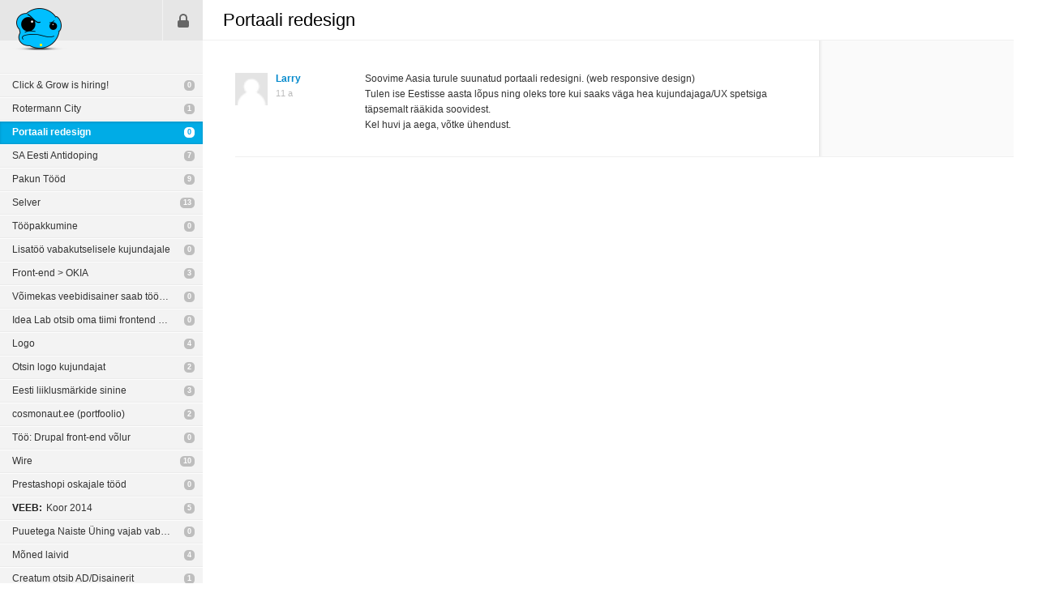

--- FILE ---
content_type: text/html; charset=UTF-8
request_url: https://pixel.ee/teema/portaali-redesign
body_size: 2531
content:
<!DOCTYPE html>
<html lang="et">
	<head>
	<title>Portaali redesign · pixel.ee</title>
	<meta charset="utf-8" />
	<meta http-equiv="X-UA-Compatible" content="IE=edge,chrome=1" />

	
	<link rel="shortcut icon" type="image/ico" href="/favicon.ico" />
	<link rel="stylesheet" href="https://static.pixel.ee/gfx/_screen-v4.css" media="screen, projection" />
	<script src="https://static.pixel.ee/js/jquery-3.3.1.min.js"></script>
	<script src="https://static.pixel.ee/js/_plugins-v2.js?1554402515"></script>
	<script src="https://static.pixel.ee/js/_custom-v2.js?1554402515"></script>


	<!-- Google tag (gtag.js) -->
	<script async src="https://www.googletagmanager.com/gtag/js?id=G-3144DPC7E0"></script>
	<script>
	  window.dataLayer = window.dataLayer || [];
	  function gtag(){dataLayer.push(arguments);}
	  gtag('js', new Date());

	  gtag('config', 'G-3144DPC7E0');
	</script>

	</head>	<body>
		

		<div id="sidebar">
			<p id="logo">
	<a
		href="/"
		title="Esilehele"
	><img src="https://static.pixel.ee/gfx/logo.png" alt="pixel.ee"></a>
</p>
<ul id="menu">
	<li class="login"><a href="/sisene" title="Sisene">Sisene</a></li>
</ul>

<ul id="nav">
			<li>
			<a
				href="/teema/click-grow-is-hiring"
				title="Click &amp; Grow is hiring!"
			>Click &amp; Grow is hiring!</a>
			<span>
									<a
						href="/teema/click-grow-is-hiring/1#104275"
						title="Vaata viimast postitust"
					>0</a>
							</span>
					</li>
			<li>
			<a
				href="/teema/rotermann-city"
				title="Rotermann City"
			>Rotermann City</a>
			<span>
									<a
						href="/teema/rotermann-city/1#104272"
						title="Vaata viimast postitust"
					>1</a>
							</span>
					</li>
			<li class="active">
			<a
				href="/teema/portaali-redesign"
				title="Portaali redesign"
			>Portaali redesign</a>
			<span>
									<a
						href="/teema/portaali-redesign/1#104269"
						title="Vaata viimast postitust"
					>0</a>
							</span>
					</li>
			<li>
			<a
				href="/teema/sa-eesti-antidoping"
				title="SA Eesti Antidoping"
			>SA Eesti Antidoping</a>
			<span>
									<a
						href="/teema/sa-eesti-antidoping/1#104261"
						title="Vaata viimast postitust"
					>7</a>
							</span>
					</li>
			<li>
			<a
				href="/teema/pakun-tood-3"
				title="Pakun Tööd"
			>Pakun Tööd</a>
			<span>
									<a
						href="/teema/pakun-tood-3/1#104253"
						title="Vaata viimast postitust"
					>9</a>
							</span>
					</li>
			<li>
			<a
				href="/teema/selver-1"
				title="Selver"
			>Selver</a>
			<span>
									<a
						href="/teema/selver-1/1#104252"
						title="Vaata viimast postitust"
					>13</a>
							</span>
					</li>
			<li>
			<a
				href="/teema/toopakkumine-17"
				title="Tööpakkumine"
			>Tööpakkumine</a>
			<span>
									<a
						href="/teema/toopakkumine-17/1#104246"
						title="Vaata viimast postitust"
					>0</a>
							</span>
					</li>
			<li>
			<a
				href="/teema/lisatoo-vabakutselisele-kujundajale"
				title="Lisatöö vabakutselisele kujundajale"
			>Lisatöö vabakutselisele kujundajale</a>
			<span>
									<a
						href="/teema/lisatoo-vabakutselisele-kujundajale/1#104237"
						title="Vaata viimast postitust"
					>0</a>
							</span>
					</li>
			<li>
			<a
				href="/teema/front-end-okia"
				title="Front-end &gt; OKIA"
			>Front-end &gt; OKIA</a>
			<span>
									<a
						href="/teema/front-end-okia/1#104235"
						title="Vaata viimast postitust"
					>3</a>
							</span>
					</li>
			<li>
			<a
				href="/teema/voimekas-veebidisainer-saab-tood-fcr-media"
				title="Võimekas veebidisainer saab tööd - FCR Media"
			>Võimekas veebidisainer saab tööd - FCR Media</a>
			<span>
									<a
						href="/teema/voimekas-veebidisainer-saab-tood-fcr-media/1#104234"
						title="Vaata viimast postitust"
					>0</a>
							</span>
					</li>
			<li>
			<a
				href="/teema/idea-lab-otsib-oma-tiimi-frontend-arendajat"
				title="Idea Lab otsib oma tiimi frontend arendajat."
			>Idea Lab otsib oma tiimi frontend arendajat.</a>
			<span>
									<a
						href="/teema/idea-lab-otsib-oma-tiimi-frontend-arendajat/1#104232"
						title="Vaata viimast postitust"
					>0</a>
							</span>
					</li>
			<li>
			<a
				href="/teema/logo-4"
				title="Logo"
			>Logo</a>
			<span>
									<a
						href="/teema/logo-4/1#104227"
						title="Vaata viimast postitust"
					>4</a>
							</span>
					</li>
			<li>
			<a
				href="/teema/otsin-logo-kujundajat"
				title="Otsin logo kujundajat"
			>Otsin logo kujundajat</a>
			<span>
									<a
						href="/teema/otsin-logo-kujundajat/1#104226"
						title="Vaata viimast postitust"
					>2</a>
							</span>
					</li>
			<li>
			<a
				href="/teema/eesti-liiklusmarkide-sinine"
				title="Eesti liiklusmärkide sinine"
			>Eesti liiklusmärkide sinine</a>
			<span>
									<a
						href="/teema/eesti-liiklusmarkide-sinine/1#104217"
						title="Vaata viimast postitust"
					>3</a>
							</span>
					</li>
			<li>
			<a
				href="/teema/cosmonaut-ee-portfoolio"
				title="cosmonaut.ee (portfoolio)"
			>cosmonaut.ee (portfoolio)</a>
			<span>
									<a
						href="/teema/cosmonaut-ee-portfoolio/1#104214"
						title="Vaata viimast postitust"
					>2</a>
							</span>
					</li>
			<li>
			<a
				href="/teema/too-drupal-front-end-volur"
				title="Töö: Drupal front-end võlur"
			>Töö: Drupal front-end võlur</a>
			<span>
									<a
						href="/teema/too-drupal-front-end-volur/1#104204"
						title="Vaata viimast postitust"
					>0</a>
							</span>
					</li>
			<li>
			<a
				href="/teema/wire"
				title="Wire"
			>Wire</a>
			<span>
									<a
						href="/teema/wire/1#104201"
						title="Vaata viimast postitust"
					>10</a>
							</span>
					</li>
			<li>
			<a
				href="/teema/prestashopi-oskajale-tood"
				title="Prestashopi oskajale tööd"
			>Prestashopi oskajale tööd</a>
			<span>
									<a
						href="/teema/prestashopi-oskajale-tood/1#104199"
						title="Vaata viimast postitust"
					>0</a>
							</span>
					</li>
			<li>
			<a
				href="/teema/koor-2014"
				title="Koor 2014"
			><i>VEEB:</i> Koor 2014</a>
			<span>
									<a
						href="/teema/koor-2014/1#104186"
						title="Vaata viimast postitust"
					>5</a>
							</span>
					</li>
			<li>
			<a
				href="/teema/puuetega-naiste-uhing-vajab-vabatahtlikku-graafilist-disainerit-ja-kodulehe-tegijat-arendajat"
				title="Puuetega Naiste Ühing vajab vabatahtlikku graafilist disainerit ja kodulehe tegijat/arendajat"
			>Puuetega Naiste Ühing vajab vabatahtlikku graafilist disainerit ja kodulehe tegijat/arendajat</a>
			<span>
									<a
						href="/teema/puuetega-naiste-uhing-vajab-vabatahtlikku-graafilist-disainerit-ja-kodulehe-tegijat-arendajat/1#104182"
						title="Vaata viimast postitust"
					>0</a>
							</span>
					</li>
			<li>
			<a
				href="/teema/moned-laivid"
				title="Mõned laivid"
			>Mõned laivid</a>
			<span>
									<a
						href="/teema/moned-laivid/1#104176"
						title="Vaata viimast postitust"
					>4</a>
							</span>
					</li>
			<li>
			<a
				href="/teema/creatum-otsib-ad-disainerit"
				title="Creatum otsib AD/Disainerit"
			>Creatum otsib AD/Disainerit</a>
			<span>
									<a
						href="/teema/creatum-otsib-ad-disainerit/1#104175"
						title="Vaata viimast postitust"
					>1</a>
							</span>
					</li>
	</ul>
<p id="nav-pager" class="clear">
	<a href="#" class="prev" title="eelmine">eelmine</a>
	<a href="#" class="next" title="järgmine">järgmine</a>
	<span id="nav-info">60 / 592</span>
</p>

<p id="zone">
	<a href="http://www.zone.ee" title="Kvaliteetse ja kiire serveriga toetab Zone" target="_blank">Kvaliteetse ja kiire serveriga toetab Zone</a>
</p>

<script type="text/javascript">
	Sidebar.currentPage = 60;
	Sidebar.selectedTitleId = 11932;
	Sidebar.titlesUrl = '/teemad';
</script>		</div>
		<div id="content">
		    

	<div class="content-forum clear">
		<div class="content-header">
			<h1>Portaali redesign</h1>
		</div>

	<div id="forum-outer">
		<div id="notes">
			<div id="notes-inner">
				<p class="close"><a href="#" title="Sulge">Sulge</a></p>
				<ul id="all-notes">
					<li class="clear"></li>
				</ul>

				<p class="clear" style="display: block;">
										<a href="#" id="notes-hide">Peida</a>
				</p>

							</div>
		</div>

					<ul id="forum">
									<li
						id="post-104269"
						class="post clear no-notes"
					>
						
						<div class="name">
							<p class="img">
																	<a href="/lauri.viilup">
										<img src="https://static.pixel.ee/gfx/default_avatar_s.png" alt="" />
									</a>
															</p>
							<p>
																	<a
										href="/lauri.viilup"
										id="104269"
									>Larry</a>
																<span>11 a</span>
							</p>
						</div>
						<div class="content">
							<p>Soovime Aasia turule suunatud portaali redesigni. (web responsive design)<br />
Tulen ise Eestisse aasta lõpus ning oleks tore kui saaks väga hea kujundajaga/UX spetsiga täpsemalt rääkida soovidest.<br />
Kel huvi ja aega, võtke ühendust.</p>							<p class="date-url">
								17. detsember 2014 - 07:10:43								<span>·</span>
								<a href="/postituse-otselink/104269">Otselink</a>
															</p>
						</div>

						<div class="notes">
							<p class="new-notes2">
																	<a href="#" title="Vaata kommentaare" class="show-notes" style="display: none;"><span id="notes-count-104269">0</span></a>
															</p>
															<ul style="display: none;">
									<li class="clear"></li>
								</ul>
							
							<p class="show-add-note clear">
																							</p>

													</div>
					</li>
							</ul>
			</div>

	
	</div>

<!-- work comments end -->

<script>
	
	Forum.addPostUrl = '/lisa-postitus';
	Note.addNoteUrl = '/lisa-aaremarkus';
	Note.addNoteMaximizedUrl = '/lisa-aaremarkus-max';
	Note.showNotesUrl = '/naita-aaremarkuseid';
	Note.showNotesMinimizedUrl = '/naita-aaremarkuseid-min';
	Note.deleteNoteUrl = '/kustuta-aaremarkus';
	Note.showEditNoteUrl = '/naita-aaremarkuse-muutmist';
	Note.saveEditNoteUrl = '/salvesta-muudetud-aaremarkus';
	Note.cancelEditNoteUrl = '/katkesta-aaremarkuse-muutmine';
	Note.markNotesReadUrl = '/margi-aaremarkused-loetuks';

	$(function() {
		
		Note.maxNoteLength = 200;
	});
</script>		</div>
	</body>
</html>